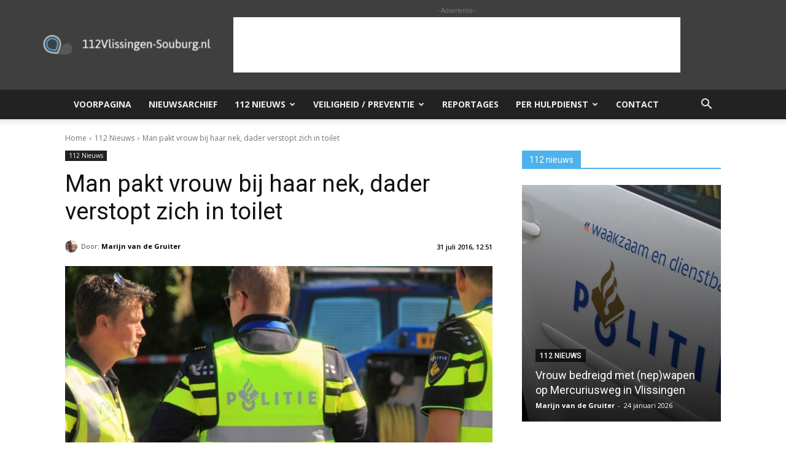

--- FILE ---
content_type: text/html; charset=utf-8
request_url: https://www.google.com/recaptcha/api2/aframe
body_size: 251
content:
<!DOCTYPE HTML><html><head><meta http-equiv="content-type" content="text/html; charset=UTF-8"></head><body><script nonce="Z37NnpLonZv65KaM2fxs5w">/** Anti-fraud and anti-abuse applications only. See google.com/recaptcha */ try{var clients={'sodar':'https://pagead2.googlesyndication.com/pagead/sodar?'};window.addEventListener("message",function(a){try{if(a.source===window.parent){var b=JSON.parse(a.data);var c=clients[b['id']];if(c){var d=document.createElement('img');d.src=c+b['params']+'&rc='+(localStorage.getItem("rc::a")?sessionStorage.getItem("rc::b"):"");window.document.body.appendChild(d);sessionStorage.setItem("rc::e",parseInt(sessionStorage.getItem("rc::e")||0)+1);localStorage.setItem("rc::h",'1769319469646');}}}catch(b){}});window.parent.postMessage("_grecaptcha_ready", "*");}catch(b){}</script></body></html>